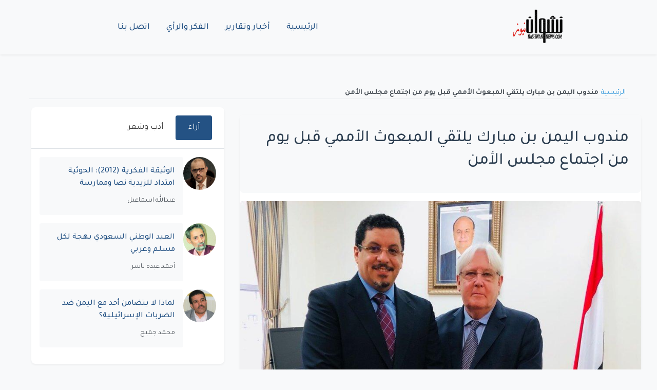

--- FILE ---
content_type: text/html; charset=UTF-8
request_url: https://nashwannews.com/112358/%D9%85%D9%86%D8%AF%D9%88%D8%A8-%D8%A7%D9%84%D9%8A%D9%85%D9%86-%D8%A8%D9%86-%D9%85%D8%A8%D8%A7%D8%B1%D9%83-%D9%8A%D9%84%D8%AA%D9%82%D9%8A-%D8%A7%D9%84%D9%85%D8%A8%D8%B9%D9%88%D8%AB-%D8%A7%D9%84%D8%A3
body_size: 6990
content:
<!DOCTYPE html>
<html lang="ar" dir="rtl">
    <head>
        <title>مندوب اليمن بن مبارك يلتقي المبعوث الأممي قبل يوم من اجتماع مجلس الأمن - نشوان نيوز</title>

        <meta charset="utf-8">
        <meta name="viewport" content="width=device-width, initial-scale=1, shrink-to-fit=no">
        <meta name="description" content="&amp;lt;p&amp;gt;مندوب اليمن الدائم لدى الأمم المتحدة أحمد عوض بن مبارك يلتقي المبعوث الأممي مارتن غريفيث قبل يوم من اجتماع مجلس الأمن&amp;lt;/p&amp;gt;">
        <meta name="keywords" content="أحمد بن مبارك, المبعوث الأممي إلى اليمن, بارز, مجلس الأمن">
        <link rel="canonical" href="https://nashwannews.com/112358/%D9%85%D9%86%D8%AF%D9%88%D8%A8-%D8%A7%D9%84%D9%8A%D9%85%D9%86-%D8%A8%D9%86-%D9%85%D8%A8%D8%A7%D8%B1%D9%83-%D9%8A%D9%84%D8%AA%D9%82%D9%8A-%D8%A7%D9%84%D9%85%D8%A8%D8%B9%D9%88%D8%AB-%D8%A7%D9%84%D8%A3">
        <link rel="apple-touch-icon" sizes="57x57" href="https://nashwannews.com/assets/icons/apple-icon-57x57.png">
        <link rel="apple-touch-icon" sizes="60x60" href="https://nashwannews.com/assets/icons/apple-icon-60x60.png">
        <link rel="apple-touch-icon" sizes="72x72" href="https://nashwannews.com/assets/icons/apple-icon-72x72.png">
        <link rel="apple-touch-icon" sizes="76x76" href="https://nashwannews.com/assets/icons/apple-icon-76x76.png">
        <link rel="apple-touch-icon" sizes="114x114" href="https://nashwannews.com/assets/icons/apple-icon-114x114.png">
        <link rel="apple-touch-icon" sizes="120x120" href="https://nashwannews.com/assets/icons/apple-icon-120x120.png">
        <link rel="apple-touch-icon" sizes="144x144" href="https://nashwannews.com/assets/icons/apple-icon-144x144.png">
        <link rel="apple-touch-icon" sizes="152x152" href="https://nashwannews.com/assets/icons/apple-icon-152x152.png">
        <link rel="apple-touch-icon" sizes="180x180" href="https://nashwannews.com/assets/icons/apple-icon-180x180.png">
        <link rel="icon" type="image/png" sizes="192x192" href="https://nashwannews.com/assets/icons/android-icon-192x192.png">
        <link rel="icon" type="image/png" sizes="32x32" href="https://nashwannews.com/assets/icons/favicon-32x32.png">
        <link rel="icon" type="image/png" sizes="96x96" href="https://nashwannews.com/assets/icons/favicon-96x96.png">
        <link rel="icon" type="image/png" sizes="16x16" href="https://nashwannews.com/assets/icons/favicon-16x16.png">
        <link rel="manifest" href="https://nashwannews.com/assets/icons/manifest.json">
        <meta name="msapplication-TileColor" content="#ffffff">
        <meta name="msapplication-TileImage" content="https://nashwannews.com/assets/icons/ms-icon-144x144.png">
<meta name="apple-mobile-web-app-capable" content="yes">
<meta name="mobile-web-app-capable" content="yes">
<meta name="apple-mobile-web-app-status-bar-style" content="default">
<meta name="apple-mobile-web-app-title" content="نشوان نيوز">

        <meta property="og:type" content="article">
        <meta property="og:url" content="https://nashwannews.com/112358/%D9%85%D9%86%D8%AF%D9%88%D8%A8-%D8%A7%D9%84%D9%8A%D9%85%D9%86-%D8%A8%D9%86-%D9%85%D8%A8%D8%A7%D8%B1%D9%83-%D9%8A%D9%84%D8%AA%D9%82%D9%8A-%D8%A7%D9%84%D9%85%D8%A8%D8%B9%D9%88%D8%AB-%D8%A7%D9%84%D8%A3">
        <meta property="og:title" content="مندوب اليمن بن مبارك يلتقي المبعوث الأممي قبل يوم من اجتماع مجلس الأمن - نشوان نيوز">
        <meta property="og:description" content="&amp;lt;p&amp;gt;مندوب اليمن الدائم لدى الأمم المتحدة أحمد عوض بن مبارك يلتقي المبعوث الأممي مارتن غريفيث قبل يوم من اجتماع مجلس الأمن&amp;lt;/p&amp;gt;">
        <meta property="og:image" content="https://nashwannews.com/ar/secontna/uploads/2018/08/nashwannews-2018-08-01_15-55-15_133136.jpg">
        <meta property="fb:pages" content="nashwannews">
        <meta property="fb:app_id" content="">
        <meta name="twitter:card" content="summary_large_image">
        <meta name="twitter:site" content="@nashwannews">
        <meta name="twitter:creator" content="@nashwannews">
        <meta name="twitter:domain" content="nashwannews.com">
        <meta name="twitter:title" content="مندوب اليمن بن مبارك يلتقي المبعوث الأممي قبل يوم من اجتماع مجلس الأمن - نشوان نيوز">
        <meta name="twitter:description" content="&amp;lt;p&amp;gt;مندوب اليمن الدائم لدى الأمم المتحدة أحمد عوض بن مبارك يلتقي المبعوث الأممي مارتن غريفيث قبل يوم من اجتماع مجلس الأمن&amp;lt;/p&amp;gt;">
        <meta name="twitter:image" content="https://nashwannews.com/ar/secontna/uploads/2018/08/nashwannews-2018-08-01_15-55-15_133136.jpg">
        <link rel="me" href="https://instagram.com/nashwannews">
        <link rel="me" href="https://youtube.com/c/nashwannews">
        <link rel="me" href="https://t.me/nashwannews1">
        <link rel="alternate" type="application/rss+xml" title="نشوان نيوز RSS" href="https://nashwannews.com/feed">
<link rel="alternate" href="https://twitter.com/nashwannews" title="تابعنا على تويتر">
<link rel="alternate" href="https://facebook.com/nashwannews" title="تابعنا على فيسبوك">
<link rel="alternate" href="https://instagram.com/nashwannews" title="تابعنا على انستجرام">
        <link rel="preconnect" href="https://fonts.gstatic.com" crossorigin>
        <link rel="preconnect" href="https://cdnjs.cloudflare.com" crossorigin>
        <link rel="dns-prefetch" href="//fonts.gstatic.com">
        <link rel="dns-prefetch" href="//cdnjs.cloudflare.com">
        <link rel="dns-prefetch" href="//www.googletagmanager.com">
        <link rel="stylesheet" href="https://cdn.jsdelivr.net/npm/bootstrap@5.3.0/dist/css/bootstrap.rtl.min.css">
        <link rel="stylesheet" href="https://cdnjs.cloudflare.com/ajax/libs/font-awesome/6.4.0/css/all.min.css">

                    <link
                rel="preload"
                href="https://nashwannews.com/assets/css/custom.css?v=1740853851"
                as="style"
                onload="this.onload=null;this.rel='stylesheet'">
            <noscript>
                <link rel="stylesheet" href="https://nashwannews.com/assets/css/custom.css?v=1740853851">
            </noscript>
                    <link
                rel="preload"
                href="https://nashwannews.com/assets/css/sw/header.css?v=1739495184"
                as="style"
                onload="this.onload=null;this.rel='stylesheet'">
            <noscript>
                <link rel="stylesheet" href="https://nashwannews.com/assets/css/sw/header.css?v=1739495184">
            </noscript>
                    <link
                rel="preload"
                href="https://nashwannews.com/assets/css/sw/showpost.css?v=1740760060"
                as="style"
                onload="this.onload=null;this.rel='stylesheet'">
            <noscript>
                <link rel="stylesheet" href="https://nashwannews.com/assets/css/sw/showpost.css?v=1740760060">
            </noscript>
                    <link
                rel="preload"
                href="https://nashwannews.com/assets/css/sw/footer.css?v=1739495236"
                as="style"
                onload="this.onload=null;this.rel='stylesheet'">
            <noscript>
                <link rel="stylesheet" href="https://nashwannews.com/assets/css/sw/footer.css?v=1739495236">
            </noscript>
                
<!-- Schema.org Article Markup -->
<script type="application/ld+json">
{
    "@context": "https://schema.org",
    "@type": "NewsArticle",
    "headline": "مندوب اليمن بن مبارك يلتقي المبعوث الأممي قبل يوم من اجتماع مجلس الأمن",
    "datePublished": "2018-08-01T18:58:50+0300",
    "dateModified": "2025-02-20T18:34:22+0300",
    "image": {
        "@type": "ImageObject",
        "url": "https://nashwannews.com/ar/secontna/uploads/2018/08/nashwannews-2018-08-01_15-55-15_133136.jpg"
    },
    "author": {
        "@type": "Person",
        "name": "نشوان نيوز"
    },
    "publisher": {
        "@type": "Organization",
        "name": "نشوان نيوز",
        "logo": {
            "@type": "ImageObject",
            "url": "https://nashwannews.com"
        }
    },
    "description": "&lt;p&gt;مندوب اليمن الدائم لدى الأمم المتحدة أحمد عوض بن مبارك يلتقي المبعوث الأممي مارتن غريفيث قبل يوم من اجتماع مجلس الأمن&lt;/p&gt;",
    "mainEntityOfPage": {
        "@type": "WebPage",
        "@id": "https://nashwannews.com/112358/%D9%85%D9%86%D8%AF%D9%88%D8%A8-%D8%A7%D9%84%D9%8A%D9%85%D9%86-%D8%A8%D9%86-%D9%85%D8%A8%D8%A7%D8%B1%D9%83-%D9%8A%D9%84%D8%AA%D9%82%D9%8A-%D8%A7%D9%84%D9%85%D8%A8%D8%B9%D9%88%D8%AB-%D8%A7%D9%84%D8%A3"
    },
    "articleSection": "رئيسية"
}
</script>

<!-- Social Embed Scripts -->
<style>
            .video-container, .telegram-embed, .instagram-embed {
                position: relative;
                width: 100%;
                max-width: 100%;
                margin: 1em auto;
				text-align: center;
            }
            .video-container video {
                width: 100%;
                height: auto;
            }
        </style>
<meta name="google-adsense-account" content="ca-pub-6824689507284369">
<link rel="preconnect" href="https://pagead2.googlesyndication.com" crossorigin>
<link rel="dns-prefetch" href="//pagead2.googlesyndication.com">        
<!-- Google AdSense -->
<script async src="https://pagead2.googlesyndication.com/pagead/js/adsbygoogle.js?client=ca-pub-6824689507284369" crossorigin="anonymous"></script>    </head>
    <body>

    <header class="sw-site-header">
        <div class="sw-header-container">
            <!-- شعار الموقع -->
            <div class="sw-logo">
                <a href="https://nashwannews.com/" class="sw-logo-link">
                    <img src="https://nashwannews.com/uploads/nashwannews-2021-03-27_20-22-08_432832.png" alt="نشوان نيوز" class="sw-logo-img" width="100" height="100">
                </a>
            </div>

            <!-- قائمة التنقل الرئيسية -->
            <nav class="sw-main-navigation">
                <button class="sw-mobile-menu-toggle" aria-label="القائمة">
                    <span class="sw-menu-icon"></span>
                </button>
                
                <ul class="sw-nav-list">
                                            <li class="sw-nav-item ">
                            <a href="https://nashwannews.com/" class="sw-nav-link" php_token_59eb139964d35216ce8a633f089cb1f6>
                                الرئيسية                            </a>
                        </li>
                                            <li class="sw-nav-item ">
                            <a href="https://nashwannews.com/news" class="sw-nav-link" php_token_59eb139964d35216ce8a633f089cb1f6>
                                أخبار وتقارير                            </a>
                        </li>
                                            <li class="sw-nav-item ">
                            <a href="https://nashwannews.com/opinions" class="sw-nav-link" php_token_59eb139964d35216ce8a633f089cb1f6>
                                الفكر والرأي                            </a>
                        </li>
                                            <li class="sw-nav-item ">
                            <a href="https://nashwannews.com/contactus" class="sw-nav-link" php_token_59eb139964d35216ce8a633f089cb1f6>
                                اتصل بنا                            </a>
                        </li>
                                    </ul>
            </nav>

            <div class="sw-header-left">
                <!-- يمكن إضافة عناصر إضافية هنا -->
            </div>
        </div>
    </header>

    <!-- عرض رسائل الفلاش -->
    <div class="flash-messages">
            </div>

<script async src="https://pagead2.googlesyndication.com/pagead/js/adsbygoogle.js?client=ca-pub-6824689507284369" crossorigin="anonymous"></script>
<!-- adfr2025 -->
<ins class="adsbygoogle" style="display:inline-block;width:728px;height:90px" data-ad-client="ca-pub-6824689507284369" data-ad-slot="9719402911"></ins>
<script>
     (adsbygoogle = window.adsbygoogle || []).push({});
</script><ins class="adsbygoogle" style="display:block" data-ad-client="ca-pub-6824689507284369" data-ad-slot="9719402911" data-ad-format="auto" data-full-width-responsive="true"></ins>
<script>
     (adsbygoogle = window.adsbygoogle || []).push({});
</script>

    <!-- Breadcrumb Start -->
    <div class="sw-container-fluid">
        <div class="sw-container">
            <nav class="sw-breadcrumb bg-transparent m-0 p-0">
                <a class="sw-breadcrumb-item" href="https://nashwannews.com/">الرئيسية</a>  
                <span class="sw-breadcrumb-item sw-active">مندوب اليمن بن مبارك يلتقي المبعوث الأممي قبل يوم من اجتماع مجلس الأمن</span>
            </nav>
        </div>
    </div>
    <!-- Breadcrumb End -->

    <!-- Post Content Start -->
    <div class="sw-container-fluid py-3 single-post">
        <div class="sw-container">
            <div class="row ">
                  <div class="col-lg-8">
                <div class="sw-post-wrapper position-relative mb-3">
                    <div class="sw-post-content overlay position-relative bg-light p-4">
                        <!-- Title -->
                        <h1 class="sw-post-title mb-3">مندوب اليمن بن مبارك يلتقي المبعوث الأممي قبل يوم من اجتماع مجلس الأمن</h1>
                    </div>

                    <!-- Image -->
                    <div class="post-image-container">
                        <img class="sw-post-image img-fluid w-100 mt-3" src="https://nashwannews.com/ar/secontna/uploads/2018/08/nashwannews-2018-08-01_15-55-15_133136.jpg" alt="مندوب اليمن في الأمم المتحدة أحمد بن مبارك مع المبعوث الأممي مارتن غريفيث" title="مندوب اليمن في الأمم المتحدة أحمد بن مبارك مع المبعوث الأممي مارتن غريفيث (تويتر)">
                                                    <div class="sw-image-caption">مندوب اليمن في الأمم المتحدة أحمد بن مبارك مع المبعوث الأممي مارتن غريفيث (تويتر)</div>
                                            </div>

                    <div class="sw-post-info d-flex justify-content-between align-items-center mb-3">
                        <!-- Meta -->
                        <div class="sw-post-meta">
                            <span class="sw-post-date">الأربعاء, 01 أغسطس 2018</span>
                        </div>

                        <!-- Authors Info -->
                                            </div>

                    <!-- Content -->
                        <div class="sw-post-body bg-light p-4 mt-3">
                            <p>مندوب اليمن الدائم لدى الأمم المتحدة <a href="https://nashwannews.com/109560" target="_blank" rel="noopener">أحمد عوض بن مبارك</a> يلتقي المبعوث الأممي مارتن غريفيث قبل يوم من اجتماع مجلس الأمن</p>
<p><hr /></p>
<p>عقد سفير اليمن لدى واشنطن ومندوب اليمن الدائم في الأمم المتحدة احمد عوض بن مبارك لقاءً مع <a href="https://nashwannews.com/112254" target="_blank" rel="noopener">المبعوث الأممي</a> إلى اليمن مارتن غريفيث قبل يوم من اجتماع مجلس الأمن حول اليمن.</p>
<p>وقال بن مبارك في تغريدة بحسابه الشخصي في تويتر اطلع عليها نشوان ينوز إنه عقد "لقاء مثمرا مع المبعوث الاممي السيد مارتن جريفيث".</p>
<p>وأضاف أن الحكومة اليمنية تدعم كل جهود السلام المستندة على المرجعيات الثلاث على طريق إنهاء الانقلاب واستعادة الدولة وعودة الأمن والاستقرار لبلادنا".</p>
<p>وجاء اللقاء قبل يوم من اجتماع يعقده مجلس الأمن الدولي لمناقشة المستجدات في اليمن وجهود السلام، من المقرر أن يعقد غداً الخميس.</p>
<p>ويقدم المبعوث الأممي مارتن غريفيث خلال جلسة الخميس، احاطة بآخر التطورات ومعلومات حول مستجدات جهود الهادفة إلى إجراء جولة مشاورات لبحث السلام في اليمن.</p>
                        </div>
                </div>
<ins class="adsbygoogle" style="display:block" data-ad-client="ca-pub-6824689507284369" data-ad-slot="4993640874" data-ad-format="auto" data-full-width-responsive="true"></ins>
<script>
     (adsbygoogle = window.adsbygoogle || []).push({});
</script>
                <!-- Display Tags -->
                                    <div class="sw-post-tags">
                        <strong>Tags: </strong>
                                                    <a href="https://nashwannews.com/tag/أحمد-بن-مبارك" class="sw-tag-link">أحمد بن مبارك</a>
                                                    <a href="https://nashwannews.com/tag/المبعوث-الأممي-إلى-اليمن" class="sw-tag-link">المبعوث الأممي إلى اليمن</a>
                                                    <a href="https://nashwannews.com/tag/بارز" class="sw-tag-link">بارز</a>
                                                    <a href="https://nashwannews.com/tag/مجلس-الأمن" class="sw-tag-link">مجلس الأمن</a>
                                            </div>
                                 <!-- Social Share -->
                <div class="sw-social-share mt-4">
                    <div class="sw-share-container"><div class="sw-share-title">مشاركة الموضوع:</div><div class="sw-share-icons"><a href="https://www.facebook.com/sharer/sharer.php?u=https%3A%2F%2Fnashwannews.com%2F112358%2F%D9%85%D9%86%D8%AF%D9%88%D8%A8-%D8%A7%D9%84%D9%8A%D9%85%D9%86-%D8%A8%D9%86-%D9%85%D8%A8%D8%A7%D8%B1%D9%83-%D9%8A%D9%84%D8%AA%D9%82%D9%8A-%D8%A7%D9%84%D9%85%D8%A8%D8%B9%D9%88%D8%AB-%D8%A7%D9%84%D8%A3" target="_blank" rel="noopener noreferrer" 
               class="sw-share-icon sw-share-facebook" 
               aria-label="مشاركة عبر Facebook">
               <i class="fab fa-facebook-f"></i>
            </a><a href="https://twitter.com/intent/tweet?text=%D9%85%D9%86%D8%AF%D9%88%D8%A8+%D8%A7%D9%84%D9%8A%D9%85%D9%86+%D8%A8%D9%86+%D9%85%D8%A8%D8%A7%D8%B1%D9%83+%D9%8A%D9%84%D8%AA%D9%82%D9%8A+%D8%A7%D9%84%D9%85%D8%A8%D8%B9%D9%88%D8%AB+%D8%A7%D9%84%D8%A3%D9%85%D9%85%D9%8A+%D9%82%D8%A8%D9%84+%D9%8A%D9%88%D9%85+%D9%85%D9%86+%D8%A7%D8%AC%D8%AA%D9%85%D8%A7%D8%B9+%D9%85%D8%AC%D9%84%D8%B3+%D8%A7%D9%84%D8%A3%D9%85%D9%86&url=https%3A%2F%2Fnashwannews.com%2F112358%2F%D9%85%D9%86%D8%AF%D9%88%D8%A8-%D8%A7%D9%84%D9%8A%D9%85%D9%86-%D8%A8%D9%86-%D9%85%D8%A8%D8%A7%D8%B1%D9%83-%D9%8A%D9%84%D8%AA%D9%82%D9%8A-%D8%A7%D9%84%D9%85%D8%A8%D8%B9%D9%88%D8%AB-%D8%A7%D9%84%D8%A3" target="_blank" rel="noopener noreferrer" 
               class="sw-share-icon sw-share-twitter" 
               aria-label="مشاركة عبر Twitter">
               <i class="fab fa-x-twitter"></i>
            </a><a href="https://www.linkedin.com/shareArticle?mini=true&url=https%3A%2F%2Fnashwannews.com%2F112358%2F%D9%85%D9%86%D8%AF%D9%88%D8%A8-%D8%A7%D9%84%D9%8A%D9%85%D9%86-%D8%A8%D9%86-%D9%85%D8%A8%D8%A7%D8%B1%D9%83-%D9%8A%D9%84%D8%AA%D9%82%D9%8A-%D8%A7%D9%84%D9%85%D8%A8%D8%B9%D9%88%D8%AB-%D8%A7%D9%84%D8%A3&title=%D9%85%D9%86%D8%AF%D9%88%D8%A8+%D8%A7%D9%84%D9%8A%D9%85%D9%86+%D8%A8%D9%86+%D9%85%D8%A8%D8%A7%D8%B1%D9%83+%D9%8A%D9%84%D8%AA%D9%82%D9%8A+%D8%A7%D9%84%D9%85%D8%A8%D8%B9%D9%88%D8%AB+%D8%A7%D9%84%D8%A3%D9%85%D9%85%D9%8A+%D9%82%D8%A8%D9%84+%D9%8A%D9%88%D9%85+%D9%85%D9%86+%D8%A7%D8%AC%D8%AA%D9%85%D8%A7%D8%B9+%D9%85%D8%AC%D9%84%D8%B3+%D8%A7%D9%84%D8%A3%D9%85%D9%86" target="_blank" rel="noopener noreferrer" 
               class="sw-share-icon sw-share-linkedin" 
               aria-label="مشاركة عبر Linkedin">
               <i class="fab fa-linkedin-in"></i>
            </a><a href="https://wa.me/?text=%D9%85%D9%86%D8%AF%D9%88%D8%A8+%D8%A7%D9%84%D9%8A%D9%85%D9%86+%D8%A8%D9%86+%D9%85%D8%A8%D8%A7%D8%B1%D9%83+%D9%8A%D9%84%D8%AA%D9%82%D9%8A+%D8%A7%D9%84%D9%85%D8%A8%D8%B9%D9%88%D8%AB+%D8%A7%D9%84%D8%A3%D9%85%D9%85%D9%8A+%D9%82%D8%A8%D9%84+%D9%8A%D9%88%D9%85+%D9%85%D9%86+%D8%A7%D8%AC%D8%AA%D9%85%D8%A7%D8%B9+%D9%85%D8%AC%D9%84%D8%B3+%D8%A7%D9%84%D8%A3%D9%85%D9%86 https%3A%2F%2Fnashwannews.com%2F112358%2F%D9%85%D9%86%D8%AF%D9%88%D8%A8-%D8%A7%D9%84%D9%8A%D9%85%D9%86-%D8%A8%D9%86-%D9%85%D8%A8%D8%A7%D8%B1%D9%83-%D9%8A%D9%84%D8%AA%D9%82%D9%8A-%D8%A7%D9%84%D9%85%D8%A8%D8%B9%D9%88%D8%AB-%D8%A7%D9%84%D8%A3" target="_blank" rel="noopener noreferrer" 
               class="sw-share-icon sw-share-whatsapp" 
               aria-label="مشاركة عبر Whatsapp">
               <i class="fab fa-whatsapp"></i>
            </a><a href="https://t.me/share/url?url=https%3A%2F%2Fnashwannews.com%2F112358%2F%D9%85%D9%86%D8%AF%D9%88%D8%A8-%D8%A7%D9%84%D9%8A%D9%85%D9%86-%D8%A8%D9%86-%D9%85%D8%A8%D8%A7%D8%B1%D9%83-%D9%8A%D9%84%D8%AA%D9%82%D9%8A-%D8%A7%D9%84%D9%85%D8%A8%D8%B9%D9%88%D8%AB-%D8%A7%D9%84%D8%A3&text=%D9%85%D9%86%D8%AF%D9%88%D8%A8+%D8%A7%D9%84%D9%8A%D9%85%D9%86+%D8%A8%D9%86+%D9%85%D8%A8%D8%A7%D8%B1%D9%83+%D9%8A%D9%84%D8%AA%D9%82%D9%8A+%D8%A7%D9%84%D9%85%D8%A8%D8%B9%D9%88%D8%AB+%D8%A7%D9%84%D8%A3%D9%85%D9%85%D9%8A+%D9%82%D8%A8%D9%84+%D9%8A%D9%88%D9%85+%D9%85%D9%86+%D8%A7%D8%AC%D8%AA%D9%85%D8%A7%D8%B9+%D9%85%D8%AC%D9%84%D8%B3+%D8%A7%D9%84%D8%A3%D9%85%D9%86" target="_blank" rel="noopener noreferrer" 
               class="sw-share-icon sw-share-telegram" 
               aria-label="مشاركة عبر Telegram">
               <i class="fab fa-telegram-plane"></i>
            </a></div></div>                </div>
            </div>

      <div class="col-lg-4 pt-3 pt-lg-0">
                    
    <div class="sw-tabs-container">
        <!-- أزرار التبويب -->
        <div class="sw-tabs-nav">
            <button class="sw-tab-button active" data-tab="tab1">آراء</button>
            <button class="sw-tab-button" data-tab="tab2">أدب وشعر</button>
        </div>

        <!-- محتوى التبويب -->
        <div class="sw-tabs-content">
            <!-- تبويبة الآراء -->
            <div class="sw-tab-pane active" id="tab1">
                                                        <div class="sw-opinins-item">
                        <img src="https://nashwannews.com/ar/secontna/uploads/2022/04/nashwannews-2022-04-11_05-24-17_796091.jpg" 
                             class="sw-opinins-image" 
                             alt="عبدالله اسماعيل"
                             loading="lazy">
                        <div class="sw-opinins-content">
                            <a href="https://nashwannews.com/270207/الوثيقة-الفكرية-2012-الحوثية-امتداد-للزيدية-نصا-وم" class="sw-opinins-title">
                                الوثيقة الفكرية (2012): الحوثية امتداد للزيدية نصا وممارسة                            </a>
                                                            <span class="sw-opinins-writer">
                                    عبدالله اسماعيل                                </span>
                                                    </div>
                    </div>
                                                        <div class="sw-opinins-item">
                        <img src="https://nashwannews.com/ar/secontna/uploads/2021/04/nashwannews-2021-04-08_20-17-07_916738.jpg" 
                             class="sw-opinins-image" 
                             alt="أحمد عبده ناشر"
                             loading="lazy">
                        <div class="sw-opinins-content">
                            <a href="https://nashwannews.com/270206/العيد-الوطني-السعودي-بهجة-لكل-مسلم-وعربي" class="sw-opinins-title">
                                العيد الوطني السعودي بهجة لكل مسلم وعربي                            </a>
                                                            <span class="sw-opinins-writer">
                                    أحمد عبده ناشر                                </span>
                                                    </div>
                    </div>
                                                        <div class="sw-opinins-item">
                        <img src="https://nashwannews.com/ar/secontna/uploads/2021/03/nashwannews-2021-03-14_16-43-06_026829.jpg" 
                             class="sw-opinins-image" 
                             alt="محمد جميح"
                             loading="lazy">
                        <div class="sw-opinins-content">
                            <a href="https://nashwannews.com/270204/لماذا-لا-يتضامن-أحد-مع-اليمن-ضد-الضربات-الإسرائيلي" class="sw-opinins-title">
                                لماذا لا يتضامن أحد مع اليمن ضد الضربات الإسرائيلية؟                            </a>
                                                            <span class="sw-opinins-writer">
                                    محمد جميح                                </span>
                                                    </div>
                    </div>
                            </div>

            <!-- تبويبة الأدب والشعر -->
            <div class="sw-tab-pane" id="tab2">
                                                        <div class="sw-opinins-item">
                        <img src="https://nashwannews.com/ar/secontna/uploads/2011/10/2011-10-11-nashwannews-160842-1318380525.jpg" 
                             class="sw-opinins-image" 
                             alt="خالد غيلان العلوي"
                             loading="lazy">
                        <div class="sw-opinins-content">
                            <a href="https://nashwannews.com/270068/على-ضفاف-الشعر" class="sw-opinins-title">
                                على ضفاف الشعر                            </a>
                                                            <span class="sw-opinins-writer">
                                    خالد غيلان العلوي                                </span>
                                                    </div>
                    </div>
                                                        <div class="sw-opinins-item">
                        <img src="https://nashwannews.com/ar/secontna/uploads/2024/06/nashwannews-2024-06-15_04-28-43_699745.jpg" 
                             class="sw-opinins-image" 
                             alt="عادل الأحمدي"
                             loading="lazy">
                        <div class="sw-opinins-content">
                            <a href="https://nashwannews.com/269908/يا-منفق-العمر-بين-الزهر-والحجرِ-شعر" class="sw-opinins-title">
                                يا منفق العمر بين الزهر والحجرِ (شعر)                            </a>
                                                            <span class="sw-opinins-writer">
                                    عادل الأحمدي                                </span>
                                                    </div>
                    </div>
                                                        <div class="sw-opinins-item">
                        <img src="https://nashwannews.com/ar/secontna/uploads/2024/07/nashwannews-2024-07-22_18-54-14_315395.jpg" 
                             class="sw-opinins-image" 
                             alt="فيصل حواس"
                             loading="lazy">
                        <div class="sw-opinins-content">
                            <a href="https://nashwannews.com/269375/معركة-الوعي-شعر" class="sw-opinins-title">
                                معركة الوعي (شعر)                            </a>
                                                            <span class="sw-opinins-writer">
                                    فيصل حواس                                </span>
                                                    </div>
                    </div>
                            </div>
        </div>
    </div>
    <!-- نموذج البحث -->
<div class="search-widget">
    <form id="searchForm" action="https://nashwannews.com/search" method="get">
        <input type="text" id="searchInput" name="query" placeholder="أدخل كلمات البحث..." required minlength="3">
        <button type="submit">بحث</button>
    </form>
</div>
    <script>
        document.addEventListener('DOMContentLoaded', function() {
            // تحديد عناصر التبويب
            const tabButtons = document.querySelectorAll('.sw-tab-button');
            const tabPanes = document.querySelectorAll('.sw-tab-pane');

            // إضافة مستمعي الأحداث لأزرار التبويب
            tabButtons.forEach(button => {
                button.addEventListener('click', () => {
                    // إزالة الحالة النشطة من جميع الأزرار والمحتويات
                    tabButtons.forEach(btn => btn.classList.remove('active'));
                    tabPanes.forEach(pane => pane.classList.remove('active'));

                    // تفعيل الزر والمحتوى المحدد
                    button.classList.add('active');
                    const targetTab = button.dataset.tab;
                    document.getElementById(targetTab).classList.add('active');
                });
            });
        });
    </script>
            </div>
        </div>
    </div>
        </div>
    <!-- Post Content End -->

    <a href="#" class="sw-btn sw-back-to-top"><i class="bi bi-arrow-up"></i></a>


    <footer class="sw-footer">
        <div class="sw-footer-container">
            <div class="sw-footer-grid">
                <!-- وصف الموقع -->
                <div class="sw-footer-description">
                    <p></p>
                </div>
                
                <!-- الشعار -->
                <div class="sw-footer-logo">
                    <img src="https://nashwannews.com/uploads/logo-w.png" alt="نشوان نيوز" class="sw-logo-footer" width="200" height="60">
                </div>
                
                <!-- الروابط الاجتماعية -->
                <div class="sw-footer-social">
                    <a href="https://twitter.com/nashwannews" class="sw-social-btn" target="_blank" rel="noopener">
                        <svg class="sw-icon" viewBox="0 0 24 24">
                            <path d="M23 3a10.9 10.9 0 0 1-3.14 1.53 4.48 4.48 0 0 0-7.86 3v1A10.66 10.66 0 0 1 3 4s-4 9 5 13a11.64 11.64 0 0 1-7 2c9 5 20 0 20-11.5a4.5 4.5 0 0 0-.08-.83A7.72 7.72 0 0 0 23 3z"></path>
                        </svg>
                    </a>
                    <a href="https://facebook.com/nashwannews" class="sw-social-btn" target="_blank" rel="noopener">
                        <svg class="sw-icon" viewBox="0 0 24 24">
                            <path d="M18 2h-3a5 5 0 0 0-5 5v3H7v4h3v8h4v-8h3l1-4h-4V7a1 1 0 0 1 1-1h3z"></path>
                        </svg>
                    </a>
                    <a href="https://linkedin.com/in/nashwannews" class="sw-social-btn" target="_blank" rel="noopener">
                        <svg class="sw-icon" viewBox="0 0 24 24">
                            <path d="M16 8a6 6 0 0 1 6 6v7h-4v-7a2 2 0 0 0-2-2 2 2 0 0 0-2 2v7h-4v-7a6 6 0 0 1 6-6z"></path>
                            <rect x="2" y="9" width="4" height="12"></rect>
                            <circle cx="4" cy="4" r="2"></circle>
                        </svg>
                    </a>
                    <a href="https://instagram.com/nashwannews" class="sw-social-btn" target="_blank" rel="noopener">
                        <svg class="sw-icon" viewBox="0 0 24 24">
                            <rect x="2" y="2" width="20" height="20" rx="5" ry="5"></rect>
                            <path d="M16 11.37A4 4 0 1 1 12.63 8 4 4 0 0 1 16 11.37z"></path>
                            <line x1="17.5" y1="6.5" x2="17.51" y2="6.5"></line>
                        </svg>
                    </a>
                    <a href="https://t.me/nashwannews1" class="sw-social-btn" target="_blank" rel="noopener">
                        <svg class="sw-icon" viewBox="0 0 24 24">
                            <path d="M21.198 2.433a2.242 2.242 0 0 0-1.022.215l-16.5 7.5a2.25 2.25 0 0 0 .126 4.216l3.9 1.3v5.786c0 .837.67 1.5 1.5 1.5h.5c.828 0 1.5-.663 1.5-1.5v-5.786l3.9-1.3A2.25 2.25 0 0 0 15.7 8.35l-4.2-3.7a.75.75 0 0 1-.3-.6V2.75a.75.75 0 0 1 1.5 0v1.3l4.2 3.7a.75.75 0 0 1 .3.6v10.9a.75.75 0 0 1-1.5 0V9.85l-4.2-3.7a2.25 2.25 0 0 0-1.6-.65H7.5a2.25 2.25 0 0 0-2.25 2.25v10.9a2.25 2.25 0 0 0 2.25 2.25h9a2.25 2.25 0 0 0 2.25-2.25V9.85l4.2-3.7a2.25 2.25 0 0 0 .8-2.25 2.25 2.25 0 0 0-1.8-1.8z"></path>
                        </svg>
                    </a>
                </div>
            </div>
            
            <div class="sw-copyright">
                <p>&copy; 2026 نشوان نيوز - جميع الحقوق محفوظة.</p>
            </div>
        </div>
    </footer>

    <!-- زر العودة للأعلى -->
    <button class="sw-back-to-top" aria-label="العودة إلى الأعلى">
        <svg class="sw-icon" viewBox="0 0 24 24">
            <path d="M18 15l-6-6-6 6"></path>
        </svg>
    </button>
    
<!-- Defer AdSense   -->

  <script>
    document.addEventListener("DOMContentLoaded", function () {
        // التحكم في قائمة الجوال
        const menuToggle = document.querySelector(".sw-mobile-menu-toggle");
        const navList = document.querySelector(".sw-nav-list");

        if (menuToggle && navList) {
            menuToggle.addEventListener("click", function () {
                navList.classList.toggle("show");
            });
        }

        // زر العودة للأعلى
        const backToTopButton = document.querySelector('.sw-back-to-top');

        if (backToTopButton) {
            // إظهار/إخفاء زر العودة للأعلى عند التمرير
            window.addEventListener('scroll', function () {
                if (window.scrollY > 300) {
                    backToTopButton.classList.add('visible');
                } else {
                    backToTopButton.classList.remove('visible');
                }
            }, { passive: true });

            // التمرير السلس إلى الأعلى عند النقر
            backToTopButton.addEventListener('click', function () {
                window.scrollTo({
                    top: 0,
                    behavior: 'smooth'
                });
            });
        }
    });
</script>

    <script defer src="https://static.cloudflareinsights.com/beacon.min.js/vcd15cbe7772f49c399c6a5babf22c1241717689176015" integrity="sha512-ZpsOmlRQV6y907TI0dKBHq9Md29nnaEIPlkf84rnaERnq6zvWvPUqr2ft8M1aS28oN72PdrCzSjY4U6VaAw1EQ==" data-cf-beacon='{"version":"2024.11.0","token":"6c04e4a407d742259d0174011a9a38f3","r":1,"server_timing":{"name":{"cfCacheStatus":true,"cfEdge":true,"cfExtPri":true,"cfL4":true,"cfOrigin":true,"cfSpeedBrain":true},"location_startswith":null}}' crossorigin="anonymous"></script>
</body>
</html>

--- FILE ---
content_type: text/html; charset=utf-8
request_url: https://www.google.com/recaptcha/api2/aframe
body_size: 267
content:
<!DOCTYPE HTML><html><head><meta http-equiv="content-type" content="text/html; charset=UTF-8"></head><body><script nonce="CZqwTwwzejj31ALEta9_tg">/** Anti-fraud and anti-abuse applications only. See google.com/recaptcha */ try{var clients={'sodar':'https://pagead2.googlesyndication.com/pagead/sodar?'};window.addEventListener("message",function(a){try{if(a.source===window.parent){var b=JSON.parse(a.data);var c=clients[b['id']];if(c){var d=document.createElement('img');d.src=c+b['params']+'&rc='+(localStorage.getItem("rc::a")?sessionStorage.getItem("rc::b"):"");window.document.body.appendChild(d);sessionStorage.setItem("rc::e",parseInt(sessionStorage.getItem("rc::e")||0)+1);localStorage.setItem("rc::h",'1768742172266');}}}catch(b){}});window.parent.postMessage("_grecaptcha_ready", "*");}catch(b){}</script></body></html>